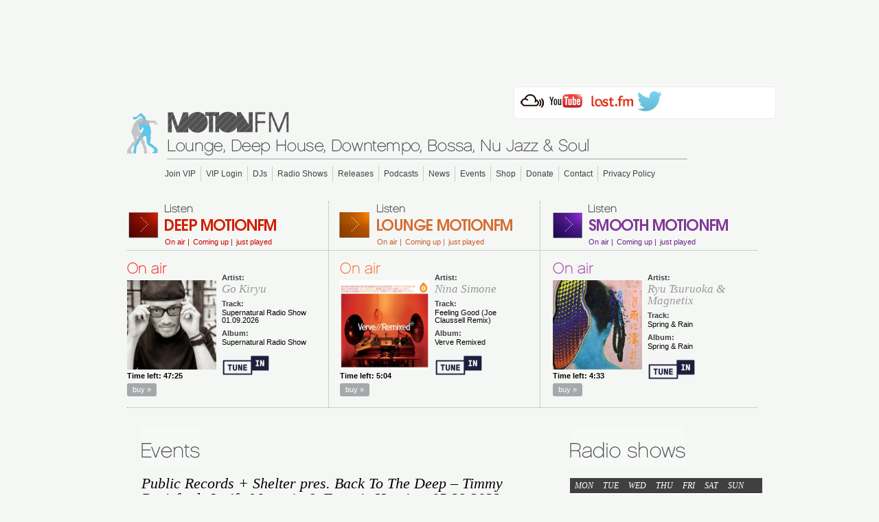

--- FILE ---
content_type: text/html; charset=UTF-8
request_url: https://motionfm.com/wp2014/events/public-records-shelter-pres-back-to-the-deep-timmy-regisford-jenifa-mayanja-francis-harris-05-29-2022/
body_size: 47452
content:
<!DOCTYPE html>
<html lang="en-US" version="HTML+RDFa 1.0">
<head>

                  <meta property="og:title" content="Motion FM Worldwide :
 Public Records + Shelter pres. Back To The Deep – Timmy Regisford, Jenifa Mayanja &#038; Francis Harris – 05.29.2022" />
                  <meta property="og:description" content="Shelter and Public records present yet another edition of Back to the Deep: a 7-hour deep crate-digging excursion by Timmy Regisford, &#8230;" />
             <meta property="og:type" content="article" />
             <meta property="og:url" content="https://motionfm.com/wp2014/events/public-records-shelter-pres-back-to-the-deep-timmy-regisford-jenifa-mayanja-francis-harris-05-29-2022/"/>
             
        <meta property="og:image" content="https://motionfm.com/wp2014/wp-content/uploads/b2d.jpg" />
        <meta property="fb:admins" content="1412823605"/>
        
<html xmlns="http://www.w3.org/1999/xhtml"
      xmlns:og="http://ogp.me/ns#"
      xmlns:fb="http://www.facebook.com/2008/fbml">
    
   <meta name="google-site-verification" content="quXqalvaFcR6X3TRreRF0mATyZjR_5QGwEw3ZEF98vs" />   
    
<title>Public Records + Shelter pres. Back To The Deep – Timmy Regisford, Jenifa Mayanja &#038; Francis Harris – 05.29.2022 | Motion FM Worldwide	</title>
	<link rel="profile" href="http://gmpg.org/xfn/11" />
	<link rel="stylesheet" type="text/css" media="all" href="https://motionfm.com/wp2014/wp-content/themes/motionfm/style.css" />
	<!--[if lt IE 9]><link rel="stylesheet" type="text/css" media="all" href="https://motionfm.com/wp2014/wp-content/themes/motionfm/ie.css" /><![endif]-->
	<link rel="pingback" href="https://motionfm.com/wp2014/xmlrpc.php" />
	
	<script src="http://ajax.googleapis.com/ajax/libs/jquery/1.6.1/jquery.min.js" type="text/javascript"></script>
	<script src="https://motionfm.com/wp2014/wp-content/themes/motionfm/js/jquery.tinyscrollbar.min.js" type="text/javascript"></script>
	<script src="https://motionfm.com/wp2014/wp-content/themes/motionfm/js/jquery.tools.min.js" type="text/javascript"></script>
	<script src="https://motionfm.com/wp2014/wp-content/themes/motionfm/js/jshowoff/jquery.jshowoff.min.js" type="text/javascript"></script>
	<!--<link rel="stylesheet" media="screen" type="text/css" href="https://motionfm.com/wp2014/wp-content/themes/motionfm/js/jshowoff/jshowoff.css" />-->

	<script type="text/javascript">
		function open_listener(url){
			//var url = 'https://www.motionfm.com/wp2010/listen-deep.html';
			//window.open( url, "win", "toolbar=no,scrollbars=no,navigation=no,location=yes,statusbar=no,menubar=no,resizable=no,width=750,height=690")
			window.location.href=url;
		}
		
		function loadMetas(arg){
						
			switch(arg){
				//DEEP
				case 'onair-deep':
					document.getElementById('onairFrame-deep').src = 'https://www.motionfm.com/samphp4/onair.php';
				break;
				case 'comingup-deep':
					document.getElementById('onairFrame-deep').src = 'https://www.motionfm.com/samphp4/comingup-home.php';
				break;
				case 'justplayed-deep':
					document.getElementById('onairFrame-deep').src = 'https://www.motionfm.com/samphp4/history.php'; 
				break;
				
				//LOUNGE
				case 'onair-lounge':
					document.getElementById('onairFrame-lounge').src = 'https://www.motionfm.com/samphp3/onair.php';
				break;
				case 'comingup-lounge':
					document.getElementById('onairFrame-lounge').src = 'https://www.motionfm.com/samphp3/comingup-home.php';
				break;
				case 'justplayed-lounge':
					document.getElementById('onairFrame-lounge').src = 'https://www.motionfm.com/samphp3/history-home.php';
				break;
				
				//SMOOTH
				case 'onair-smooth':
					document.getElementById('onairFrame-smooth').src = 'https://www.motionfm.com/samphp2/onair.php';
				break;
				case 'comingup-smooth':
					document.getElementById('onairFrame-smooth').src = 'https://www.motionfm.com/samphp2/comingup-home.php';
				break;
				case 'justplayed-smooth':
					document.getElementById('onairFrame-smooth').src = 'https://www.motionfm.com/samphp2/history-home.php';
				break;
			
			}
			}
	</script>

<meta name='robots' content='max-image-preview:large' />
<link rel='dns-prefetch' href='//s.w.org' />
<link rel="alternate" type="application/rss+xml" title="Motion FM Worldwide &raquo; Feed" href="https://motionfm.com/wp2014/feed/" />
<link rel="alternate" type="application/rss+xml" title="Motion FM Worldwide &raquo; Comments Feed" href="https://motionfm.com/wp2014/comments/feed/" />
<script type="text/javascript">
window._wpemojiSettings = {"baseUrl":"https:\/\/s.w.org\/images\/core\/emoji\/14.0.0\/72x72\/","ext":".png","svgUrl":"https:\/\/s.w.org\/images\/core\/emoji\/14.0.0\/svg\/","svgExt":".svg","source":{"concatemoji":"https:\/\/motionfm.com\/wp2014\/wp-includes\/js\/wp-emoji-release.min.js"}};
/*! This file is auto-generated */
!function(e,a,t){var n,r,o,i=a.createElement("canvas"),p=i.getContext&&i.getContext("2d");function s(e,t){var a=String.fromCharCode,e=(p.clearRect(0,0,i.width,i.height),p.fillText(a.apply(this,e),0,0),i.toDataURL());return p.clearRect(0,0,i.width,i.height),p.fillText(a.apply(this,t),0,0),e===i.toDataURL()}function c(e){var t=a.createElement("script");t.src=e,t.defer=t.type="text/javascript",a.getElementsByTagName("head")[0].appendChild(t)}for(o=Array("flag","emoji"),t.supports={everything:!0,everythingExceptFlag:!0},r=0;r<o.length;r++)t.supports[o[r]]=function(e){if(!p||!p.fillText)return!1;switch(p.textBaseline="top",p.font="600 32px Arial",e){case"flag":return s([127987,65039,8205,9895,65039],[127987,65039,8203,9895,65039])?!1:!s([55356,56826,55356,56819],[55356,56826,8203,55356,56819])&&!s([55356,57332,56128,56423,56128,56418,56128,56421,56128,56430,56128,56423,56128,56447],[55356,57332,8203,56128,56423,8203,56128,56418,8203,56128,56421,8203,56128,56430,8203,56128,56423,8203,56128,56447]);case"emoji":return!s([129777,127995,8205,129778,127999],[129777,127995,8203,129778,127999])}return!1}(o[r]),t.supports.everything=t.supports.everything&&t.supports[o[r]],"flag"!==o[r]&&(t.supports.everythingExceptFlag=t.supports.everythingExceptFlag&&t.supports[o[r]]);t.supports.everythingExceptFlag=t.supports.everythingExceptFlag&&!t.supports.flag,t.DOMReady=!1,t.readyCallback=function(){t.DOMReady=!0},t.supports.everything||(n=function(){t.readyCallback()},a.addEventListener?(a.addEventListener("DOMContentLoaded",n,!1),e.addEventListener("load",n,!1)):(e.attachEvent("onload",n),a.attachEvent("onreadystatechange",function(){"complete"===a.readyState&&t.readyCallback()})),(e=t.source||{}).concatemoji?c(e.concatemoji):e.wpemoji&&e.twemoji&&(c(e.twemoji),c(e.wpemoji)))}(window,document,window._wpemojiSettings);
</script>
<style type="text/css">
img.wp-smiley,
img.emoji {
	display: inline !important;
	border: none !important;
	box-shadow: none !important;
	height: 1em !important;
	width: 1em !important;
	margin: 0 0.07em !important;
	vertical-align: -0.1em !important;
	background: none !important;
	padding: 0 !important;
}
</style>
	<link rel='stylesheet' id='LePopupStylesheet-css'  href='https://motionfm.com/wp2014/wp-content/plugins/lepopup-wp/files/lepopup.css' type='text/css' media='screen' />
<script type='text/javascript' src='https://motionfm.com/wp2014/wp-content/plugins/enable-jquery-migrate-helper/js/jquery/jquery-1.12.4-wp.js' id='jquery-core-js'></script>
<script type='text/javascript' src='https://motionfm.com/wp2014/wp-content/plugins/enable-jquery-migrate-helper/js/jquery-migrate/jquery-migrate-1.4.1-wp.js' id='jquery-migrate-js'></script>
<script type='text/javascript' src='https://motionfm.com/wp2014/wp-content/plugins/lepopup-wp/files/lepopup.min.js' id='LePopupScript-js'></script>
<script type='text/javascript' id='LePopupInit-js-extra'>
/* <![CDATA[ */
var lepopup_data = [];
lepopup_data = [{"ele":"lepopup-12107","skin":"lepopup-12107","closeOnButton":"true","closeOnEsc":"true","closeOnClick":"true","closeOnContentClick":false,"autoShowDelay":false,"autoCloseDelay":"15000","sessionInterval":"0"},{"ele":"lepopup-11117","skin":"lepopup-11117","closeOnButton":"true","closeOnEsc":"true","closeOnClick":"true","closeOnContentClick":false,"autoShowDelay":false,"autoCloseDelay":"15000","sessionInterval":"0"},{"ele":"lepopup-10644","skin":"lepopup-10644","closeOnButton":"true","closeOnEsc":"true","closeOnClick":false,"closeOnContentClick":false,"autoShowDelay":false,"autoCloseDelay":"30000","sessionInterval":"0"},{"ele":"lepopup-7189","skin":"lepopup-7189","closeOnButton":"true","closeOnEsc":"true","closeOnClick":"true","closeOnContentClick":false,"autoShowDelay":false,"autoCloseDelay":"30000","sessionInterval":"0"}];;
/* ]]> */
</script>
<script type='text/javascript' src='https://motionfm.com/wp2014/wp-content/plugins/lepopup-wp/files/lepopup_init.js' id='LePopupInit-js'></script>
<link rel="https://api.w.org/" href="https://motionfm.com/wp2014/wp-json/" /><link rel="alternate" type="application/json" href="https://motionfm.com/wp2014/wp-json/wp/v2/posts/17377" /><link rel="EditURI" type="application/rsd+xml" title="RSD" href="https://motionfm.com/wp2014/xmlrpc.php?rsd" />
<link rel="wlwmanifest" type="application/wlwmanifest+xml" href="https://motionfm.com/wp2014/wp-includes/wlwmanifest.xml" /> 

<link rel="canonical" href="https://motionfm.com/wp2014/events/public-records-shelter-pres-back-to-the-deep-timmy-regisford-jenifa-mayanja-francis-harris-05-29-2022/" />
<link rel='shortlink' href='https://motionfm.com/wp2014/?p=17377' />
<link rel="alternate" type="application/json+oembed" href="https://motionfm.com/wp2014/wp-json/oembed/1.0/embed?url=https%3A%2F%2Fmotionfm.com%2Fwp2014%2Fevents%2Fpublic-records-shelter-pres-back-to-the-deep-timmy-regisford-jenifa-mayanja-francis-harris-05-29-2022%2F" />
<link rel="alternate" type="text/xml+oembed" href="https://motionfm.com/wp2014/wp-json/oembed/1.0/embed?url=https%3A%2F%2Fmotionfm.com%2Fwp2014%2Fevents%2Fpublic-records-shelter-pres-back-to-the-deep-timmy-regisford-jenifa-mayanja-francis-harris-05-29-2022%2F&#038;format=xml" />
<link rel="icon" href="https://motionfm.com/wp2014/wp-content/uploads/cropped-MotionFM-32x32.jpg" sizes="32x32" />
<link rel="icon" href="https://motionfm.com/wp2014/wp-content/uploads/cropped-MotionFM-192x192.jpg" sizes="192x192" />
<link rel="apple-touch-icon" href="https://motionfm.com/wp2014/wp-content/uploads/cropped-MotionFM-180x180.jpg" />
<meta name="msapplication-TileImage" content="https://motionfm.com/wp2014/wp-content/uploads/cropped-MotionFM-270x270.jpg" />

<script async src="//pagead2.googlesyndication.com/pagead/js/adsbygoogle.js"></script>
<script>
     (adsbygoogle = window.adsbygoogle || []).push({
          google_ad_client: "ca-pub-3360148499146377",
          enable_page_level_ads: true
     });
</script>

</head>

<body>
<p>&nbsp;</p>
<div align="center">
<script async src="//pagead2.googlesyndication.com/pagead/js/adsbygoogle.js"></script>
<!-- 728X90 -->
<ins class="adsbygoogle"
     style="display:inline-block;width:728px;height:90px"
     data-ad-client="ca-pub-3360148499146377"
     data-ad-slot="3771140707"></ins>
<script>
(adsbygoogle = window.adsbygoogle || []).push({});
</script>
</div>
<p>&nbsp;</p>
<p>&nbsp;</p>
<div id="wrapper" >
	</iframe>
	<div id="header">
		<h1><a id="logo-header" href="https://motionfm.com/wp2014"><span class="cache">Motion FM, Deep House, Downtempo, Lounge, Smooth Jazz & Soul</span></a></h1>
	
	<ul id="header-nav" class="menu"><li id="menu-item-645" class="menu-item menu-item-type-post_type menu-item-object-page menu-item-645"><a href="https://motionfm.com/wp2014/join/">Join VIP</a></li>
<li id="menu-item-642" class="menu-item menu-item-type-post_type menu-item-object-page menu-item-642"><a href="https://motionfm.com/wp2014/listen-vip/">VIP Login</a></li>
<li id="menu-item-644" class="menu-item menu-item-type-post_type menu-item-object-page menu-item-644"><a href="https://motionfm.com/wp2014/djs/">DJs</a></li>
<li id="menu-item-649" class="menu-item menu-item-type-taxonomy menu-item-object-category menu-item-649"><a href="https://motionfm.com/wp2014/category/radio-shows/">Radio Shows</a></li>
<li id="menu-item-650" class="menu-item menu-item-type-taxonomy menu-item-object-category menu-item-650"><a href="https://motionfm.com/wp2014/category/releases/">Releases</a></li>
<li id="menu-item-648" class="menu-item menu-item-type-taxonomy menu-item-object-category menu-item-648"><a href="https://motionfm.com/wp2014/category/podcasts/">Podcasts</a></li>
<li id="menu-item-647" class="menu-item menu-item-type-taxonomy menu-item-object-category menu-item-647"><a href="https://motionfm.com/wp2014/category/news/">News</a></li>
<li id="menu-item-646" class="menu-item menu-item-type-taxonomy menu-item-object-category current-post-ancestor current-menu-parent current-post-parent menu-item-646"><a href="https://motionfm.com/wp2014/category/events/">Events</a></li>
<li id="menu-item-639" class="menu-item menu-item-type-post_type menu-item-object-page menu-item-639"><a href="https://motionfm.com/wp2014/boutique/">Shop</a></li>
<li id="menu-item-641" class="menu-item menu-item-type-post_type menu-item-object-page menu-item-641"><a href="https://motionfm.com/wp2014/donate/">Donate</a></li>
<li id="menu-item-640" class="menu-item menu-item-type-post_type menu-item-object-page menu-item-640"><a href="https://motionfm.com/wp2014/contact/">Contact</a></li>
<li id="menu-item-643" class="menu-item menu-item-type-post_type menu-item-object-page menu-item-privacy-policy menu-item-643"><a href="https://motionfm.com/wp2014/privacy-policy/">Privacy Policy</a></li>
</ul>		
	</div><!-- #header -->

    <div id="three-radios">
      
      	<div id="radio-deep" class="radio-module">
			<div class="radio-trigger">
				
				<a class="play-icon" href="javascript:void(window.open('https://motionfm.com/player/listen-deep.html','player','scrollbars=no,width=650,height=670,resizable=yes'));"><img src="https://motionfm.com/wp2014/wp-content/themes/motionfm/images/three-players/play-deep.png" alt="play-deep" width="55" height="71" /></a>
								
				<div class="play-right">
					<a class="listen" href="javascript:void(window.open('https://motionfm.com/player/listen-deep.html','player','scrollbars=no,width=650,height=670,resizable=yes'));"><img src="https://motionfm.com/wp2014/wp-content/themes/motionfm/images/three-players/listen.png" alt="listen" width="49" height="26" />
					<img src="https://motionfm.com/wp2014/wp-content/themes/motionfm/images/three-players/deep-title.png" alt="deep-title" width="163" height="18" /></a>
					
					<ul>
						<li><a href="javascript:loadMetas('onair-deep');">On air |</a></li>
						<li><a href="javascript:loadMetas('comingup-deep');">Coming up |</a></li>
						<li><a href="javascript:loadMetas('justplayed-deep');">just played</a></li>
					</ul>
					<br class="clear"/>
				</div><!-- play-right -->
				
			</div><!-- radio-trigger -->
						
			<div class="radio-infos">
				<iframe src="https://www.motionfm.com/samphp4/onair.php" width="293" height="300" scrolling="no" allowtransparency="true" frameborder="0" name="onairFrame-deep" id="onairFrame-deep"></iframe>
			</div>
						
			
      	</div>
      	
      	<div id="radio-lounge" class="radio-module">
      		<div class="radio-trigger">
				<a class="play-icon" href="javascript:void(window.open('https://motionfm.com/player/listen-lounge.html','player','scrollbars=no,width=650,height=670,resizable=yes'));"><img src="https://motionfm.com/wp2014/wp-content/themes/motionfm/images/three-players/play-lounge.png" alt="play-lounge" width="71" height="71" /></a>
				
				<div class="play-right">
					<a class="listen" href="javascript:void(window.open('https://motionfm.com/player/listen-lounge.html','player','scrollbars=no,width=650,height=670,resizable=yes'));"><img src="https://motionfm.com/wp2014/wp-content/themes/motionfm/images/three-players/listen.png" alt="listen" width="49" height="26" />
					<img src="https://motionfm.com/wp2014/wp-content/themes/motionfm/images/three-players/lounge-title.png" alt="lounge-title" width="197" height="18" /></a>
					
					<ul>
						<li><a href="javascript:loadMetas('onair-lounge');">On air |</a></li>
						<li><a href="javascript:loadMetas('comingup-lounge');">Coming up |</a></li>
						<li><a href="javascript:loadMetas('justplayed-lounge');">just played</a></li>
					</ul>
					<br class="clear"/>
				</div><!-- play-right -->
			</div><!-- radio-trigger -->
			
			<div class="radio-infos">
				<iframe src="https://www.motionfm.com/samphp3/onair.php" width="293" height="300" scrolling="no" allowtransparency="true" frameborder="0" name="onairFrame" id="onairFrame-lounge"></iframe>
			</div>
			
      	</div><!-- radio-lounge -->
      	
      	<div id="radio-smooth" class="radio-module">
      		<div class="radio-trigger">
				<a class="play-icon" href="javascript:void(window.open('https://motionfm.com/player/listen-smooth.html','player','scrollbars=no,width=650,height=670,resizable=yes'));"><img src="https://motionfm.com/wp2014/wp-content/themes/motionfm/images/three-players/play-smooth.png" alt="play-lounge" width="69" height="71" /></a>
				
				<div class="play-right">
					<a class="listen" href="javascript:void(window.open('https://motionfm.com/player/listen-smooth.html','player','scrollbars=no,width=650,height=670,resizable=yes'));"><img src="https://motionfm.com/wp2014/wp-content/themes/motionfm/images/three-players/listen.png" alt="listen" width="49" height="26" />
					<img src="https://motionfm.com/wp2014/wp-content/themes/motionfm/images/three-players/smooth-title.png" alt="smooth-title" width="203" height="18" /></a>
					
					<ul>
						<li><a href="javascript:loadMetas('onair-smooth');">On air |</a></li>
						<li><a href="javascript:loadMetas('comingup-smooth');">Coming up |</a></li>
						<li><a href="javascript:loadMetas('justplayed-smooth');">just played</a></li>
					</ul>
					<br class="clear"/>
				</div><!-- play-right -->
			</div><!-- radio-trigger -->
			
			<div class="radio-infos">
				<iframe src="https://www.motionfm.com/samphp2/onair.php" width="293" height="300" scrolling="no" allowtransparency="true" frameborder="0" name="onairFrame" id="onairFrame-smooth"></iframe>
			</div>
			
      	</div><!-- radio-smooth -->
      
      </div>
      
      
      <div id="social-links-top">    
      	<a id="mixcloud-icon" href="https://www.mixcloud.com/motionfm" target="_blank"><span class="cache">Mixcloud</span></a>
      	<a id="youtube-icon" href="https://www.youtube.com/motionfm" target="_blank"><span class="cache">Youtube</span></a>
		<a id="lastfm-icon" href="https://www.last.fm/user/motionfm" target="_blank"><span class="cache">Last.fm</span></a>
     	<div id="i-like-facebook"><iframe src="//www.facebook.com/plugins/like.php?href=https%3A%2F%2Fwww.facebook.com%2Fmotionfm.radiostation&amp;send=false&amp;layout=button_count&amp;width=120&amp;show_faces=false&amp;action=like&amp;colorscheme=light&amp;font&amp;height=21&amp;appId=266227313395272" scrolling="no" frameborder="0" style="border:none; overflow:hidden; width:120px; height:21px;" allowTransparency="true"></iframe></div>
	<a id="twitter-icon" href="https://twitter.com/motionfm" target="_blank"><span class="cache">Twitter</span></a>
	
      </div>                
	
		
	<div id="content">
	
<div id="section">

<div id="aside-left">



<h1 id="title-events" ><span class="cache"></span></h1>
<h2 class="entry-title">Public Records + Shelter pres. Back To The Deep – Timmy Regisford, Jenifa Mayanja &#038; Francis Harris – 05.29.2022</h2>
	
	<p><img loading="lazy" src="https://motionfm.com/wp2014/wp-content/uploads/b2d-480x600.jpg" alt="" width="480" height="600" class="alignright size-large wp-image-17378" srcset="https://motionfm.com/wp2014/wp-content/uploads/b2d-480x600.jpg 480w, https://motionfm.com/wp2014/wp-content/uploads/b2d-232x290.jpg 232w, https://motionfm.com/wp2014/wp-content/uploads/b2d-768x960.jpg 768w, https://motionfm.com/wp2014/wp-content/uploads/b2d.jpg 1080w" sizes="(max-width: 480px) 100vw, 480px" /></p>
<p>Shelter and Public records present yet another edition of Back to the Deep: a 7-hour deep crate-digging excursion by Timmy Regisford, Jenifa Mayanja and Francis Harris.<br />
DJs: Timmy Regisford &#038; Jenifa Mayanja<br />
Venue: Public Records<br />
hello@publicrecords.nyc<br />
(347) 529-4869<br />
Address: 233 Butler St, Brooklyn, NY 11217, USA</p>
	
	


<div id="sharing-this">
	<span class='st_facebook_buttons' st_title='Public Records + Shelter pres. Back To The Deep – Timmy Regisford, Jenifa Mayanja &#038; Francis Harris – 05.29.2022' st_url='https://motionfm.com/wp2014/events/public-records-shelter-pres-back-to-the-deep-timmy-regisford-jenifa-mayanja-francis-harris-05-29-2022/' displayText='Like'></span>
	<span class='st_twitter_buttons' st_title='Public Records + Shelter pres. Back To The Deep – Timmy Regisford, Jenifa Mayanja &#038; Francis Harris – 05.29.2022' st_url='https://motionfm.com/wp2014/events/public-records-shelter-pres-back-to-the-deep-timmy-regisford-jenifa-mayanja-francis-harris-05-29-2022/' displayText='Tweet'></span>
	<span class='st_email_buttons' st_title='Public Records + Shelter pres. Back To The Deep – Timmy Regisford, Jenifa Mayanja &#038; Francis Harris – 05.29.2022' st_url='https://motionfm.com/wp2014/events/public-records-shelter-pres-back-to-the-deep-timmy-regisford-jenifa-mayanja-francis-harris-05-29-2022/' displayText='e-mail'></span>
	<span class='st_sharethis_buttons' st_title='Public Records + Shelter pres. Back To The Deep – Timmy Regisford, Jenifa Mayanja &#038; Francis Harris – 05.29.2022' st_url='https://motionfm.com/wp2014/events/public-records-shelter-pres-back-to-the-deep-timmy-regisford-jenifa-mayanja-francis-harris-05-29-2022/' displayText='share'></span>
</div>


</div><!-- aside-left //-->
		
		
<div id="aside-right">
	
	

	<h2><a id="title-radios-shows" href="#"><span class="cache">Radios Shows</span></a></h2>
			
			<div id="radio-show-list-aside">
			
				<ul id="week-list-shows">
					<li><a href="#">MON</a></li>
					<li><a href="#">TUE</a></li>
					<li><a href="#">WED</a></li>
					<li><a href="#">THU</a></li>
					<li><a href="#">FRI</a></li>
					<li><a href="#">SAT</a></li>
					<li><a href="#">SUN</a></li>
				</ul>
				
				<div class="clear"><!--&nbsp;--></div>
				
				<div id="scrollbar1">
				<div class="scrollbar"><div class="track"><div class="thumb"><div class="end"></div></div></div></div>
				<div class="viewport">
				<div class="overview">
				
				<div id="shows-sidebar">
				
				
				
				<div id="monday" class="day"><dl><dt>Deep Motion FM Playlist</dt><dd><span class="noir bold">GMT: 17:00.</span><br/><br/><span class="noir">Style:</span> Deep House<br/>Duration:1200 min<br/><a class="noir" href="https://motionfm.com/wp2014/radio-shows/monday/">more &rarr;</a></dd></dl></div><!-- monday -->
				<div id="tuesday" class="day"><dl><dt>Deep Motion FM Playlist</dt><dd><span class="noir bold">GMT: 17:00.</span><br/><br/><span class="noir">Style:</span> Deep House <br/>Duration:1200 min<br/><a class="noir" href="https://motionfm.com/wp2014/radio-shows/tuesday/">more &rarr;</a></dd></dl></div><!-- tuesday -->
				<div id="wednesday" class="day"><dl><dt>Joe Gomez - Range Music NYC Radio Show (New York, NY, USA)</dt><dd><span class="noir bold">GMT: 18:00.</span><br/><br/><span class="noir">Style:</span> Deep House, Soulful House, Downtempo, Broken Beat, Jazz Fusion, Disco, Soul, Funk, Lo-Fi<br/>Duration:120 min<br/><a class="noir" href="https://motionfm.com/wp2014/radio-shows/wednesday/">more &rarr;</a></dd><dt>Deep Motion FM Playlist</dt><dd><span class="noir bold">GMT: 20:00.</span><br/><br/><span class="noir">Style:</span> Deep House<br/>Duration:1200 min<br/><a class="noir" href="https://motionfm.com/wp2014/radio-shows/wednesday/">more &rarr;</a></dd></dl></div><!-- wednesday -->
				<div id="thursday" class="day"><dl><dt>deepArtSounds - deepArtSounds (Zurich, Switzerland)</dt><dd><span class="noir bold">GMT: 18:00.</span><br/><br/><span class="noir">Style:</span> <br/>Duration:60 min<br/><a class="noir" href="https://motionfm.com/wp2014/radio-shows/thursday/">more &rarr;</a></dd><dt>Paul David Gillman Presents Earthbound Music (London, UK)</dt><dd><span class="noir bold">GMT: 19:00.</span><br/><br/><span class="noir">Style:</span> Deep House/Broken Beat/Jazz/Downtempo/Ambient/Chillout<br/>Duration:60:00<br/><a class="noir" href="https://motionfm.com/wp2014/radio-shows/thursday/">more &rarr;</a></dd><dt><a href="https://motionfm.com/wp2014/author/jaymz-nylon/" title="https://motionfm.com/wp2014/author/jaymz-nylon/">DJ Jaymz Nylon - Adult Selections (New York, USA)</a></dt><dd><span class="noir bold">GMT: 20:00.</span><br/><br/><span class="noir">Style:</span> Deep House<br/>Duration:60:00<br/><a class="noir" href="https://motionfm.com/wp2014/radio-shows/thursday/">more &rarr;</a></dd><dt></dt><dd><span class="noir bold">GMT: 21:00.</span><br/><br/><span class="noir">Style:</span> Deep House/Soulful<br/>Duration:120 min<br/><a class="noir" href="https://motionfm.com/wp2014/radio-shows/thursday/">more &rarr;</a></dd></dl></div><!-- thursday -->
				<div id="friday" class="day"><dl><dt><a href="http://www.motionfm.com/author/deeply-japan/" title="Toshi Maeda, Ayumu Okada, Kaji, Toyo & friends">Toshi Maeda, Ayumu Okada, Kaji, Toyo & friends - Deeply Japan (Tokyo, Japan) (10pm Tokyo Local Time)</a></dt><dd><span class="noir bold">GMT: 14:00.</span><br/><br/><span class="noir">Style:</span>  Deep House<br/>Duration:60 min<br/><a class="noir" href="https://motionfm.com/wp2014/radio-shows/friday/">more &rarr;</a></dd><dt><a href="http://www.motionfm.com/author/larry-heard/" title="Larry Heard (Mr. Fingers) - Fingers Music Mix (Germantown, TN, USA)">Larry Heard (Mr. Fingers) - Fingers Music Mix (Germantown, TN, USA)</a></dt><dd><span class="noir bold">GMT: 16:30.</span><br/><br/><span class="noir">Style:</span> Soulful House<br/>Duration:90 min<br/><a class="noir" href="https://motionfm.com/wp2014/radio-shows/friday/">more &rarr;</a></dd><dt><a href="https://motionfm.com/wp2014/author/kevin-hedge/" title=“Kevin Hedge (Blaze) - Sole Meditations (New York, USA)"> Kevin Hedge (Blaze) - Sole Meditations (New York, USA) </a></dt><dd><span class="noir bold">GMT: 18:00.</span><br/><br/><span class="noir">Style:</span> Deep House<br/>Duration:120 min<br/><a class="noir" href="https://motionfm.com/wp2014/radio-shows/friday/">more &rarr;</a></dd><dt>Alvaro Jimenez - Saying It With Music (New Jersey, USA)</dt><dd><span class="noir bold">GMT: 20:00.</span><br/><br/><span class="noir">Style:</span> Jazz Dance, Rare Grooves, Brazilian, Soul & Funk <br/>Duration:60:00<br/><a class="noir" href="https://motionfm.com/wp2014/radio-shows/friday/">more &rarr;</a></dd><dt><a href="http://www.motionfm.com/author/slam-mode/" title="Slam Mode - Sedation in Noise Exploratory Files (Jersey City, NJ, USA)">Slam Mode - Sedation in Noise Exploratory Files (Jersey City, NJ, USA)</a></dt><dd><span class="noir bold">GMT: 21:00.</span><br/><br/><span class="noir">Style:</span> Tech House<br/>Duration:60 min<br/><a class="noir" href="https://motionfm.com/wp2014/radio-shows/friday/">more &rarr;</a></dd><dt>Go Kiryu - Supernatural  (New York, USA)</dt><dd><span class="noir bold">GMT: 22:00.</span><br/><br/><span class="noir">Style:</span> Deep House, Broken Beat, Nu Jazz, Downtempo<br/>Duration:120 min<br/><a class="noir" href="https://motionfm.com/wp2014/radio-shows/friday/">more &rarr;</a></dd></dl></div><!-- friday -->
				<div id="saturday" class="day"><dl><dt>Toshi Maeda, Ayumu Okada, Kaji, Toyo & friends - Deeply Japan (Tokyo, Japan)</dt><dd><span class="noir bold">GMT: 18:00.</span><br/><br/><span class="noir">Style:</span> Deep House/Downtempo/Nu Jazz<br/>Duration:60 min<br/><a class="noir" href="https://motionfm.com/wp2014/radio-shows/saturday/">more &rarr;</a></dd><dt>José Rico & Specter - Our Own Organization (Madrid, Spain)</dt><dd><span class="noir bold">GMT: 19:00.</span><br/><br/><span class="noir">Style:</span>  Deep House<br/>Duration:60 min<br/><a class="noir" href="https://motionfm.com/wp2014/radio-shows/saturday/">more &rarr;</a></dd><dt><a href="https://motionfm.com/wp2014/author/malik_alston/" title=“Malik Alston - Beyond Jazz (Detroit, USA)”>Malik Alston - Beyond Jazz (Detroit, USA)</a></dt><dd><span class="noir bold">GMT: 20:00.</span><br/><br/><span class="noir">Style:</span> House/Broken Beat/Soul/Jazz<br/>Duration:60 min<br/><a class="noir" href="https://motionfm.com/wp2014/radio-shows/saturday/">more &rarr;</a></dd><dt><a href="https://motionfm.com/wp2014/author/steve-conry/" title=“Steve Conry - Ten Lovers Music (Manchester, England)”>Steve Conry - Ten Lovers Music (Manchester, England)</a></dt><dd><span class="noir bold">GMT: 21:00.</span><br/><br/><span class="noir">Style:</span> Deep House/Broken Beat/Nu Jazz<br/>Duration:60 min<br/><a class="noir" href="https://motionfm.com/wp2014/radio-shows/saturday/">more &rarr;</a></dd><dt><a href="https://motionfm.com/wp2014/author/tj-gorton"" title=“TJ Gorton - BeatCaffeine Radio (Berkeley, California, US)”>TJ Gorton - BeatCaffeine Radio (Berkeley, California, US)</a></dt><dd><span class="noir bold">GMT: 22:00.</span><br/><br/><span class="noir">Style:</span> Jazz Dance/ Fusion Jazz/ Nu Jazz<br/>Duration:60 min<br/><a class="noir" href="https://motionfm.com/wp2014/radio-shows/saturday/">more &rarr;</a></dd></dl></div><!-- saturday -->
				<div id="sunday" class="day"><dl><dt>Deep Motion FM Playlist</dt><dd><span class="noir bold">GMT: 17:00.</span><br/><br/><span class="noir">Style:</span> Deep House<br/>Duration:1440 min<br/><a class="noir" href="https://motionfm.com/wp2014/radio-shows/sunday/">more &rarr;</a></dd></dl></div><!-- sunday -->			</div><!-- shows-sidebar //-->
			</div><!-- overview //-->
			</div><!-- viewport //-->
			</div><!-- //scrollbar1 -->
			</div><!-- radio-show-list-aside -->
			
						
			
									
						
							
			<h2><a id="title-news" href="#"><span class="cache">News</span></a></h2>
			
										
				<div class="item-side">
				<h3><a href="https://motionfm.com/wp2014/news/motion-fm-worldwide-december-2025-vinyl-chart-by-panos-b/" title="Permalink to Motion FM Worldwide &#8211; December 2025 Vinyl Chart by Panos B" rel="bookmark">Motion FM Worldwide &#8211; December 2025 Vinyl Chart by Panos B</a></h3>
				<a class="thumb-link" href="https://motionfm.com/wp2014/news/motion-fm-worldwide-december-2025-vinyl-chart-by-panos-b/"><img width="272" height="112" src="https://motionfm.com/wp2014/wp-content/uploads/Incognito600-272x112.jpg" class="attachment-thumbnail size-thumbnail wp-post-image" alt="" loading="lazy" /></a>
				<p>Motion FM Worldwide &#8211; December 2025 Vinyl Chart by Panos B</p>
				<a class="f-r" href="https://motionfm.com/wp2014/news/motion-fm-worldwide-december-2025-vinyl-chart-by-panos-b/"><img src="https://motionfm.com/wp2014/wp-content/themes/motionfm/images/fleche-r.gif" width="7" height="13"></a>
				</div>
				
				
											
				<div class="item-side">
				<h3><a href="https://motionfm.com/wp2014/news/motion-fm-worldwide-november-2025-vinyl-chart-by-panos-b/" title="Permalink to Motion FM Worldwide &#8211; November 2025 Vinyl Chart by Panos B" rel="bookmark">Motion FM Worldwide &#8211; November 2025 Vinyl Chart by Panos B</a></h3>
				<a class="thumb-link" href="https://motionfm.com/wp2014/news/motion-fm-worldwide-november-2025-vinyl-chart-by-panos-b/"><img width="272" height="112" src="https://motionfm.com/wp2014/wp-content/uploads/CS1113707-01A-BIG-272x112.jpg" class="attachment-thumbnail size-thumbnail wp-post-image" alt="" loading="lazy" /></a>
				<p>BUY 01 &#8211; Lance FERGUSON &#8211; Rare Groove Spectrum Vol 3 &#8211; Tru Thoughts 02 &#8211; The CHIMES &#8211; The Chimes &hellip;</p>
				<a class="f-r" href="https://motionfm.com/wp2014/news/motion-fm-worldwide-november-2025-vinyl-chart-by-panos-b/"><img src="https://motionfm.com/wp2014/wp-content/themes/motionfm/images/fleche-r.gif" width="7" height="13"></a>
				</div>
				
				
											
				<div class="item-side">
				<h3><a href="https://motionfm.com/wp2014/news/motion-fm-worldwide-october-2025-vinyl-chart-by-panos-b/" title="Permalink to Motion FM Worldwide &#8211; October 2025 Vinyl Chart by Panos B" rel="bookmark">Motion FM Worldwide &#8211; October 2025 Vinyl Chart by Panos B</a></h3>
				<a class="thumb-link" href="https://motionfm.com/wp2014/news/motion-fm-worldwide-october-2025-vinyl-chart-by-panos-b/"><img width="272" height="112" src="https://motionfm.com/wp2014/wp-content/uploads/CS1116915-01A-BIG-272x112.jpg" class="attachment-thumbnail size-thumbnail wp-post-image" alt="" loading="lazy" /></a>
				<p>Motion FM Worldwide &#8211; October 2025 Vinyl Chart 01 &#8211; INCOGNITO feat JOY ROSE &#8211; It&#8217;s About Time &#8211; Splash Blue &hellip;</p>
				<a class="f-r" href="https://motionfm.com/wp2014/news/motion-fm-worldwide-october-2025-vinyl-chart-by-panos-b/"><img src="https://motionfm.com/wp2014/wp-content/themes/motionfm/images/fleche-r.gif" width="7" height="13"></a>
				</div>
				
				
						
					
				

				
</div>
<!-- aside-right // -->

<div class="clear"><!--&nbsp;--></div>
</div><!-- section //-->

			

</div><!--#content-->
	<div id="footer" role="contentinfo">
			<ul id="social">
			<li><a id="footer-contact" href="https://motionfm.com/wp2014/contact/"><span class="cache">Contact</span></a></li>
			<li id="footer-social"><span class="cache">Social Network</span><a href="https://www.facebook.com/motionfm.radiostation" target="_blank"><img src="https://motionfm.com/wp2014/wp-content/themes/motionfm/images/icon-facebook.jpg" width="20" height="20"></a><a href="https://www.myspace.com/motionfm" target="_blank"><img src="https://motionfm.com/wp2014/wp-content/themes/motionfm/images/icon-linkedin.jpg" width="20" height="20"></a><a href="https://twitter.com/motionfm" target="_blank"><img src="https://motionfm.com/wp2014/wp-content/themes/motionfm/images/icon-twitter.jpg" width="19" height="20"></a></li>
			<li id="footer-feed"><span class="cache">feeds and e-mail subscription</span><a href="https://motionfm.com/wp2014/feed/"><img src="https://motionfm.com/wp2014/wp-content/themes/motionfm/images/icon-rss.jpg" width="22" height="21"></a></li>
			<li id="footer-newsletter-li"><a id="footer-newsletter" href="https://eepurl.com/dhf_2" target="_blank"><span class="cache">Subscribe to our newsletter</span></a></li>
			
						
			
		</ul>
		
	<div class="clear"><!--&nbsp;--></div>
	
	<ul id="footer-nav" class="menu"><li class="menu-item menu-item-type-post_type menu-item-object-page menu-item-645"><a href="https://motionfm.com/wp2014/join/">Join VIP</a></li>
<li class="menu-item menu-item-type-post_type menu-item-object-page menu-item-642"><a href="https://motionfm.com/wp2014/listen-vip/">VIP Login</a></li>
<li class="menu-item menu-item-type-post_type menu-item-object-page menu-item-644"><a href="https://motionfm.com/wp2014/djs/">DJs</a></li>
<li class="menu-item menu-item-type-taxonomy menu-item-object-category menu-item-649"><a href="https://motionfm.com/wp2014/category/radio-shows/">Radio Shows</a></li>
<li class="menu-item menu-item-type-taxonomy menu-item-object-category menu-item-650"><a href="https://motionfm.com/wp2014/category/releases/">Releases</a></li>
<li class="menu-item menu-item-type-taxonomy menu-item-object-category menu-item-648"><a href="https://motionfm.com/wp2014/category/podcasts/">Podcasts</a></li>
<li class="menu-item menu-item-type-taxonomy menu-item-object-category current-menu-item menu-item-647"><a href="https://motionfm.com/wp2014/category/news/" aria-current="page">News</a></li>
<li class="menu-item menu-item-type-taxonomy menu-item-object-category menu-item-646"><a href="https://motionfm.com/wp2014/category/events/">Events</a></li>
<li class="menu-item menu-item-type-post_type menu-item-object-page menu-item-639"><a href="https://motionfm.com/wp2014/boutique/">Shop</a></li>
<li class="menu-item menu-item-type-post_type menu-item-object-page menu-item-641"><a href="https://motionfm.com/wp2014/donate/">Donate</a></li>
<li class="menu-item menu-item-type-post_type menu-item-object-page menu-item-640"><a href="https://motionfm.com/wp2014/contact/">Contact</a></li>
<li class="menu-item menu-item-type-post_type menu-item-object-page menu-item-privacy-policy menu-item-643"><a href="https://motionfm.com/wp2014/privacy-policy/">Privacy Policy</a></li>
</ul>
	</div><!-- #footer -->
	<div id="copy-right"><p>&copy; Copyright 2026 Motion FM/ MotionFM.com - All Rights Reserved - Licensed to Play 2026 SOCAN <img src="https://motionfm.com/wp2014/wp-content/uploads/socan_2025.png" border="0"></a></div>
	<!--
<div id="footer-ads">
		<iframe src="https://motionfm.com/advertising/banner-728.htm" scrolling="no" allowtransparency="true" frameborder="0" width="728" height="90">Advertising</iframe>
	</div>
-->
</div><!-- wrapper -->
<script type="text/javascript">
	
	$(document).ready(function(){
		$("#slideshow").jshowoff({ cssClass:false,speed:6000,controls:false, links:false, effect:'slideLeft',links:false });
		
				
			
		var oScrollbar2 = $('#scrollbar1');
			oScrollbar2.tinyscrollbar();
		
		$("ul#week-list-shows").tabs("#shows-sidebar > div",{effect: 'fade'});
		
		oScrollbar2.update();
	
		// first callback
		$("#week-list-shows").bind("onClick", function() {
			oScrollbar2.update();
		});
		
		/**/
		
		
	});

	/*$("#slideshow").jshowoff();*/
		
	//changement et chargement COMING UP et HISTORY
		$('#history-list').click(function(){
			$('#coming-wrapper').fadeOut('fast',function(){$('#history-wrapper').fadeIn('fast')});
		});
			
		$('#coming-up-list').click(function(){
			$('#history-wrapper').fadeOut('fast',function(){$('#coming-wrapper').fadeIn('fast')});
		});
		
		$('#menu-item-1843').click(function(){
				$(this).find('a').hide();
				fform = '<form role="search" method="get" id="searchform" action="https://www.motionfm.com/">';
				fform += '<div>';
				fform += '<input value="" name="s" id="s" type="text">';
				fform += '<input id="searchsubmit" value="OK" type="submit">';
				fform += '</div>';
				fform += '</form>';
				$(this).hide().append(fform).fadeIn('slow');
				//$(this).append(fform);
				$(this).unbind();
		});		

</script>


<style type='text/css'>#lepopup-wrap > #lepopup-outer.lepopup-12107{padding:30px;border-width:0px;width:450px;height:300px;border-color:#ffffff;-moz-border-radius: 5px; -webkit-border-radius: 5px; -ms-border-radius: 5px; -o-border-radius: 5px; border-radius: 5px;background-color:#ffffff;background-position-x:left;background-position-y:top;-moz-box-shadow: 0 0 40px rgba(0,0,0,0.35); -webkit-box-shadow: 0 0 40px rgba(0,0,0,0.35); -ms-box-shadow: 0 0 40px rgba(0,0,0,0.35); -o-box-shadow: 0 0 40px rgba(0,0,0,0.35); box-shadow: 0 0 40px rgba(0,0,0,0.35);}
#lepopup-wrap > #lepopup-outer.lepopup-12107 > #lepopup-footer > #lepopup-close::after{content: "Close";}</style>            
            <div id="lepopup-12107" style="display:none;">
                
                   <div class="block1banner" style="line-height: 150%; text-align: center; font-weight: bold;">
<p>Dearest listeners,</p>
<p>Motion FM needs your help in order to cover its&#8217; annual operational obligations (licensing fees, server bandwidth, site hosting, etc).  Please support our fund-raising campaign to reduce our annual deficit.</p>
<p>Goal: 3.000 USD<br />
Received: 875 USD (29.1%)</p>
<p><a href="http://motionfm.com/wp2014/donate/"><img loading="lazy" src="https://www.paypalobjects.com/WEBSCR-640-20110401-1/en_US/i/btn/btn_donate_SM.gif" width="74" height="21" class="aligncenter" /></a></p>
<div class="block2banner" style="line-height: 150%; margin-top: 15px; text-align: center; color: #5ec5e9; font-weight: bold;">
<p>If the goal is reached, Motion FM will then be able to continue sharing with you, its&#8217; passion for music.</p>
<div class="block3banner" style="line-height: 150%; margin-top: 25px; text-align: center; color: red; font-weight: bold;">
<p>For donations 10 USD and over, you will receive 3 mixes from Motion FM djs.<br />
For donations 25 USD and over, you will get six months free VIP service.<br />
For donations 50 USD and over, you will get a one year free VIP service.</p>
</div>
      
            </div>
<style type='text/css'>#lepopup-wrap > #lepopup-outer.lepopup-11117{padding:30px;border-width:0px;width:600px;height:360px;border-color:#ffffff;-moz-border-radius: 5px; -webkit-border-radius: 5px; -ms-border-radius: 5px; -o-border-radius: 5px; border-radius: 5px;background-color:#ffffff;background-image: url("http://motionfm.com/wp2014/wp-content/uploads/frankiemain.jpg");background-position-x:left;background-position-y:top;-moz-box-shadow: inset 0 0 40px rgba(0,0,0,0.35), 0 0 40px rgba(0,0,0,0.35); -webkit-box-shadow: inset 0 0 40px rgba(0,0,0,0.35), 0 0 40px rgba(0,0,0,0.35); -ms-box-shadow: inset 0 0 40px rgba(0,0,0,0.35), 0 0 40px rgba(0,0,0,0.35); -o-box-shadow: inset 0 0 40px rgba(0,0,0,0.35), 0 0 40px rgba(0,0,0,0.35); box-shadow: inset 0 0 40px rgba(0,0,0,0.35), 0 0 40px rgba(0,0,0,0.35);}
#lepopup-wrap > #lepopup-outer.lepopup-11117 > #lepopup-footer > #lepopup-close::after{content: "Close";}</style>            
            <div id="lepopup-11117" style="display:none;">
                
                   <h2><span style="color: #ffffff;">RIP Frankie Knuckles : 1955 – 2014</span></h2>
      
            </div>
<style type='text/css'>#lepopup-wrap > #lepopup-outer.lepopup-10644{padding:30px;border-width:0px;width:500px;height:450px;border-color:#ffffff;-moz-border-radius: 5px; -webkit-border-radius: 5px; -ms-border-radius: 5px; -o-border-radius: 5px; border-radius: 5px;background-color:#ffffff;background-position-x:left;background-position-y:top;-moz-box-shadow: ; -webkit-box-shadow: ; -ms-box-shadow: ; -o-box-shadow: ; box-shadow: ;}
#lepopup-wrap > #lepopup-outer.lepopup-10644 > #lepopup-footer > #lepopup-close::after{content: "Close";}</style>            
            <div id="lepopup-10644" style="display:none;">
                
                   <div style="text-align: center;"><img loading="lazy" class="alignleft size-full wp-image-10931" alt="fundrising_icon" src="/wp2014/wp-content/uploads/fundrising_icon.png" width="256" height="67" /></div>
<hr />
<div class="block1banner" style="line-height: 150%; text-align: center; font-weight: bold;">
<p>Dearest listeners,</p>
<p>As the popularity of our internet radio station grows, so does the cost of</p>
<p>operating it (licensing fees, server bandwith, site hosting, purchasing of<br />
new music).</p>
<p>Hence, Motion FM needs your help. We have decided to launch a fund-raising<br />
campaign to help our annual deficit.</p>
</div>
<div style="text-align: center; margin-top: 30px; margin-bottom: 30px;">
<form action="https://www.paypal.com/cgi-bin/webscr" method="post" target="_top"><input type="hidden" name="hosted_button_id" value="YEZEPRFB59UG2" /><br />
<input type="image" alt="PayPal - The safer, easier way to pay online!" name="submit" src="http://motionfm.com/wp2014/wp-content/uploads/paypal_donate_button4x3.png" /><br />
<img loading="lazy" alt="" src="https://www.paypalobjects.com/en_US/i/scr/pixel.gif" width="1" height="1" border="0" /></form>
<p>If the goal is reached, Motion FM will then be able to continue sharing,</p>
<p>with you, its passion for music.</p>
</div>
<div class="block3banner" style="line-height: 150%; margin-top: 25px; text-align: center; color: red; font-weight: bold;">
<p>For donations $10 USD and over, you will receive two mixes from Motion FM djs.</p>
<p>For donations $25 USD and over, you will get six months free VIP service.</p>
<p>For donations $50 USD and over, you will get a one year free VIP service.</p>
</div>
      
            </div>
<style type='text/css'>#lepopup-wrap > #lepopup-outer.lepopup-7189{padding:15px;border-width:0px;width:600px;height:600px;border-color:#ffffff;-moz-border-radius: 0px; -webkit-border-radius: 0px; -ms-border-radius: 0px; -o-border-radius: 0px; border-radius: 0px;background-color:#ffffff;background-position-x:left;background-position-y:top;-moz-box-shadow: 0 0 40px rgba(255,255,255,0.35); -webkit-box-shadow: 0 0 40px rgba(255,255,255,0.35); -ms-box-shadow: 0 0 40px rgba(255,255,255,0.35); -o-box-shadow: 0 0 40px rgba(255,255,255,0.35); box-shadow: 0 0 40px rgba(255,255,255,0.35);}
#lepopup-wrap > #lepopup-outer.lepopup-7189 > #lepopup-footer > #lepopup-close::after{content: "Close";}</style>            
            <div id="lepopup-7189" style="display:none;">
                
                   <p>Dear listeners,</p>
<p>Motion FM needs you. The popularity of the radio is growing, as the cost of operating it (licensing, server bandwidth, site hosting, new music). We are launching a fund-raising campaign to fill the annual deficit.</p>
<p>[thermometer raised=1207 target=8000 width=80 height=200 align=left]</p>
<p>Goal: $8000 USD.</p>
<p>If the goal is reached, the Motion FM will be able to keep sharing with you its passion for music.</p>
<form action="https://www.paypal.com/cgi-bin/webscr" method="post"><input type="hidden" name="cmd" value="_s-xclick" /> <input type="hidden" name="hosted_button_id" value="YEZEPRFB59UG2" /> <input type="image" alt="PayPal - The safer, easier way to pay online!" name="submit" src="https://www.paypalobjects.com/WEBSCR-640-20110401-1/en_US/i/btn/btn_donate_SM.gif" /> <img loading="lazy" alt="" src="https://www.paypalobjects.com/WEBSCR-640-20110401-1/en_US/i/scr/pixel.gif" width="1" height="1" border="0" /></form>
<p>For donations $20 USD and over, you will receive two mixes from Motion FM djs.<br />
For donations $50 USD and over, you will get six months free VIP service.<br />
For donations $100 USD and over, you will get a one year free VIP service.</p>
<p>Thank you for your support.</p>
<p>&#8212;&#8212;&#8212;&#8212;&#8212;&#8212;-</p>
<p>Fidèles auditeurs,</p>
<p>Motion FM a besoin de vous. La popularité de la radio grandit, tout comme les coûts d&#8217;exploitation de celle-ci (permis de diffusion, bande-passante, hébergement du site, nouvelle musique). Nous lançons une campagne de financement afin de combler le déficit annuel.</p>
<p>[thermometer raised=1207 target=8000 width=80 height=200 align=left]</p>
<p>Objectif : 8 000 $ US.</p>
<p>Si l&#8217;objectif est atteint, Motion FM pourra continuer à partager avec vous sa passion pour la musique.</p>
<form action="https://www.paypal.com/cgi-bin/webscr" method="post"><input type="hidden" name="cmd" value="_s-xclick" /> <input type="hidden" name="hosted_button_id" value="P8F3RSSHGNHMY" /> <input type="image" alt="PayPal - The safer, easier way to pay online!" name="submit" src="https://www.paypalobjects.com/WEBSCR-640-20110401-1/en_US/i/btn/btn_donate_SM.gif" /> <img loading="lazy" alt="" src="https://www.paypalobjects.com/WEBSCR-640-20110401-1/en_US/i/scr/pixel.gif" width="1" height="1" border="0" /></form>
<p>Pour les dons de 20 $ US et plus, vous recevrez deux enregistrements de djs Motion FM.<br />
Pour les dons de 50 $ US et plus, vous recevrez un abonnement VIP d’une durée de six mois.<br />
Pour les dons de 100 $ US et plus, vous recevrez un abonnement VIP d’une durée d’une année.</p>
<p>Merci pour votre aide.</p>
      
            </div>
</body>
</html>


--- FILE ---
content_type: text/html; charset=UTF-8
request_url: https://www.motionfm.com/samphp4/onair.php
body_size: 2660
content:

 
   
<!DOCTYPE html>
<html dir="ltr" lang="en-US">
<head>
<meta charset="UTF-8" />
<title>Motion FM | Motion FM &#8211; Deep House, Downtempo, Lounge, Nu Jazz &amp; Soul</title>
<link rel="stylesheet" href="https://www.motionfm.com/wp2010/wp-content/themes/motionfm/style.css" type="text/css" media="screen">
<style type="text/css">
	body
	{
		background-color: transparent;
	}
</style>
</head>

<body>

<div id="radio-on-air">
  
				<h2><img src="https://www.motionfm.com/wp2010/wp-content/themes/motionfm/images/three-players/on-air-deep.png" width="59" height="42" alt="On air" ></h2>
			<img src="https://www.motionfm.com/samphp4/pictures/Go Kiryu - Supernatural Show.jpg" name="Picture1" id="Picture2" onerror="PictureFail('Picture2')" width="130" height="130">
					<div id="time-left">Time left: <span id="countDownText"></span></div>
			<div class="meta-list"><a href="https://motionfm.com/wp2014/author/gokiryu/" target="_blank">buy »</a></div>
			<!-- <a href="#" id="buy">buy</a> -->
</div><!-- radio-on-air -->
			
			<div id="artist-on-air">
				<span class="titles">Artist:</span>
				<span id="the-artist-on-air">Go Kiryu</span>
				<span class="titles">Track:</span>
				Supernatural Radio Show 01.09.2026				<span class="titles">Album:</span>
				Supernatural Radio Show				<br>
                <br>
          <a href="https://tunein.com/loungemotionfm" target="_blank" rel="noopener noreferrer"">
         <img alt="Qries" src="https://motionfm.com/wp2014/wp-content/uploads/tune-in-button-tunein-logo-png-transparent-70X32.png"
         width=70" height="32">
        </a>
			</div>
				
 
<script language="JavaScript">
<!---
 var refreshID = "";
 refreshID = setTimeout("DoRefresh()", 90000);
 
function DoRefresh()
{
  document.location.href = 'onair.php?buster=16090955293';
}

</script>

<script language="JavaScript">

var countDownInterval = -15153;
var countDownTime = countDownInterval + 1+18000;

if (document.all||document.getElementById)
countDown();
else
window.onload = countDown;

function countDown() {
countDownTime--;
if (countDownTime == 0) {
countDownTime = countDownInterval;
window.location.reload();
return;
}
else if (countDownTime < 0)
countDownTime = 30;
if (document.all)
document.all.countDownText.innerText = secsToMins(countDownTime);
else if (document.getElementById)
document.getElementById("countDownText").innerHTML = secsToMins(countDownTime);
counter = setTimeout("countDown()", 1000);
}

function secsToMins(theValue) {
var theMin = Math.floor(theValue / 60);
var theSec = (theValue % 60);
if (theSec < 10)
theSec = "0" + theSec;
return(theMin + ":" + theSec);
}
</script>
</body>
</html>

--- FILE ---
content_type: text/html; charset=UTF-8
request_url: https://www.motionfm.com/samphp3/onair.php
body_size: 2818
content:

 
   
<!DOCTYPE html>
<html dir="ltr" lang="en-US">
<head>
<meta charset="UTF-8" />
<title>Motion FM | Motion FM &#8211; Deep House, Downtempo, Lounge, Nu Jazz &amp; Soul</title>
<link rel="stylesheet" href="https://www.motionfm.com/wp2010/wp-content/themes/motionfm/style.css" type="text/css" media="screen">
<style type="text/css">
	body
	{
		background-color: transparent;
	}
</style>
</head>

<body>

<div id="radio-on-air" style="margin-left:17px;">

  
				<h2><img src="https://www.motionfm.com/wp2010/wp-content/themes/motionfm/images/three-players/on-air-lounge.png" width="59" height="42" alt="On air" ></h2>
			<img src="https://www.motionfm.com/samphp3/pictures/az_B7194_Verve Remixed_Nina Simone.jpg" name="Picture1" id="Picture2" onerror="PictureFail('Picture2')" width="130" height="130">
					<div id="time-left">Time left: <span id="countDownText"></span></div>
			<div class="meta-list"><a href="https://www.amazon.com/exec/obidos/external-search?tag=motfm-20&keywords=Nina+Simone+Feeling+Good+%28Joe+Claussell+Remix%29&mode=digital-music&Go=Go" target="_blank">buy »</a></div>
			<!-- <a href="#" id="buy">buy</a> -->
    
</div><!-- radio-on-air -->
				
			<div id="artist-on-air">
				<span class="titles">Artist:</span>
				<span id="the-artist-on-air">Nina Simone</span>
				<span class="titles">Track:</span>
				Feeling Good (Joe Claussell Remix)				<span class="titles">Album:</span>
				Verve Remixed                <br>
                <br>
                <a href="https://tunein.com/loungemotionfm" target="_blank" rel="noopener noreferrer"">
         <img alt="Qries" src="https://motionfm.com/wp2014/wp-content/uploads/tune-in-button-tunein-logo-png-transparent-70X32.png"
         width=70" height="32">
        </a>
				</div>
				
 
<script language="JavaScript">
<!---
 var refreshID = "";
 refreshID = setTimeout("DoRefresh()", 90000);
 
function DoRefresh()
{
  document.location.href = 'onair.php?buster=16090955689';
}

</script>

<script language="JavaScript">

var countDownInterval = -17694;
var countDownTime = countDownInterval + 1+18000;

if (document.all||document.getElementById)
countDown();
else
window.onload = countDown;

function countDown() {
countDownTime--;
if (countDownTime == 0) {
countDownTime = countDownInterval;
window.location.reload();
return;
}
else if (countDownTime < 0)
countDownTime = 30;
if (document.all)
document.all.countDownText.innerText = secsToMins(countDownTime);
else if (document.getElementById)
document.getElementById("countDownText").innerHTML = secsToMins(countDownTime);
counter = setTimeout("countDown()", 1000);
}

function secsToMins(theValue) {
var theMin = Math.floor(theValue / 60);
var theSec = (theValue % 60);
if (theSec < 10)
theSec = "0" + theSec;
return(theMin + ":" + theSec);
}
</script>
</body>
</html>

--- FILE ---
content_type: text/html; charset=UTF-8
request_url: https://www.motionfm.com/samphp2/onair.php
body_size: 2739
content:

 
   
<!DOCTYPE html>
<html dir="ltr" lang="en-US">
<head>
<meta charset="UTF-8" />
<title>Motion FM | Motion FM &#8211; Deep House, Downtempo, Lounge, Nu Jazz &amp; Soul</title>
<link rel="stylesheet" href="https://www.motionfm.com/wp2010/wp-content/themes/motionfm/style.css" type="text/css" media="screen">
<style type="text/css">
	body
	{
		background-color: transparent;
	}
</style>
</head>

<body>

<div id="radio-on-air" style="margin-left:17px;">

  
				<h2><img src="https://www.motionfm.com/wp2010/wp-content/themes/motionfm/images/three-players/on-air-smooth.png" width="59" height="42" alt="On air" ></h2>
			<img src="https://www.motionfm.com/samphp2/pictures/az_B122111__RYU TSURUOKA  .jpg" name="Picture1" id="Picture2" onerror="PictureFail('Picture2')" width="130" height="130">
					<div id="time-left">Time left: <span id="countDownText"></span></div>
			<div class="meta-list"><a href="https://www.juno.co.uk/products/tsuruoka-ryu-tsuruoka-ryu-magnetix-omae/788779-01/?ref=motionfm" target="_blank">buy »</a></div>
			<!-- <a href="#" id="buy">buy</a> -->
</div><!-- radio-on-air -->
			
			<div id="artist-on-air">
				<span class="titles">Artist:</span>
				<span id="the-artist-on-air">Ryu Tsuruoka & Magnetix</span>
				<span class="titles">Track:</span>
				Spring & Rain				<span class="titles">Album:</span>
				Spring & Rain				<br>
            <br>
                <a href="https://tunein.com/radio/Smooth-Motion-FM-s103084" target="_blank" rel="noopener noreferrer"">
         <img alt="Qries" src="https://motionfm.com/wp2014/wp-content/uploads/tune-in-button-tunein-logo-png-transparent-70X32.png"
         width=70" height="32">
        </a>
			</div>
		


<script language="JavaScript">
<!---
 var refreshID = "";
 refreshID = setTimeout("DoRefresh()", 90000);
 
function DoRefresh()
{
  document.location.href = 'onair.php?buster=16090955217';
}

</script>

<script language="JavaScript">

var countDownInterval = -17725;
var countDownTime = countDownInterval + 1+18000;

if (document.all||document.getElementById)
countDown();
else
window.onload = countDown;

function countDown() {
countDownTime--;
if (countDownTime == 0) {
countDownTime = countDownInterval;
window.location.reload();
return;
}
else if (countDownTime < 0)
countDownTime = 30;
if (document.all)
document.all.countDownText.innerText = secsToMins(countDownTime);
else if (document.getElementById)
document.getElementById("countDownText").innerHTML = secsToMins(countDownTime);
counter = setTimeout("countDown()", 1000);
}

function secsToMins(theValue) {
var theMin = Math.floor(theValue / 60);
var theSec = (theValue % 60);
if (theSec < 10)
theSec = "0" + theSec;
return(theMin + ":" + theSec);
}
</script>
</body>
</html>

--- FILE ---
content_type: text/html; charset=utf-8
request_url: https://www.google.com/recaptcha/api2/aframe
body_size: 265
content:
<!DOCTYPE HTML><html><head><meta http-equiv="content-type" content="text/html; charset=UTF-8"></head><body><script nonce="RrCAqqs1rwDRttDLEoqdgg">/** Anti-fraud and anti-abuse applications only. See google.com/recaptcha */ try{var clients={'sodar':'https://pagead2.googlesyndication.com/pagead/sodar?'};window.addEventListener("message",function(a){try{if(a.source===window.parent){var b=JSON.parse(a.data);var c=clients[b['id']];if(c){var d=document.createElement('img');d.src=c+b['params']+'&rc='+(localStorage.getItem("rc::a")?sessionStorage.getItem("rc::b"):"");window.document.body.appendChild(d);sessionStorage.setItem("rc::e",parseInt(sessionStorage.getItem("rc::e")||0)+1);localStorage.setItem("rc::h",'1768597796865');}}}catch(b){}});window.parent.postMessage("_grecaptcha_ready", "*");}catch(b){}</script></body></html>